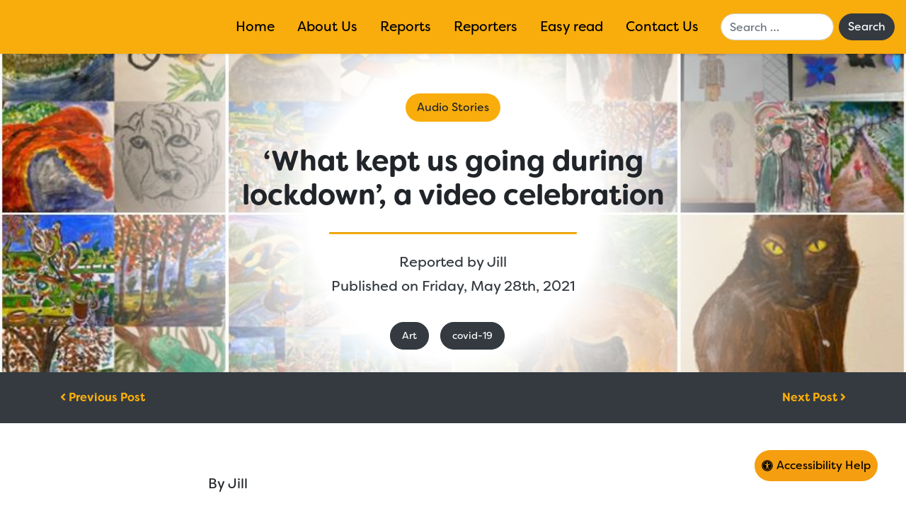

--- FILE ---
content_type: application/javascript
request_url: https://camdendisabledvoices.org/wp-content/themes/understrap/js/custom-site.js
body_size: -153
content:
jQuery(function ($) {
  $(".tag-button").click(function () {
    var button = this;
    $.ajax({
      url: button.dataset.action,
      data: {
        action: "myfilter",
        categoryfilter: button.dataset.value,
      },
      type: "POST",
      success: function (data) {
        $("#response").html(data); // insert data
      },
    });
    return false;
  });
});

google.maps.event.addListener(map, "click", function (event) {
  infowindow.close();
});
